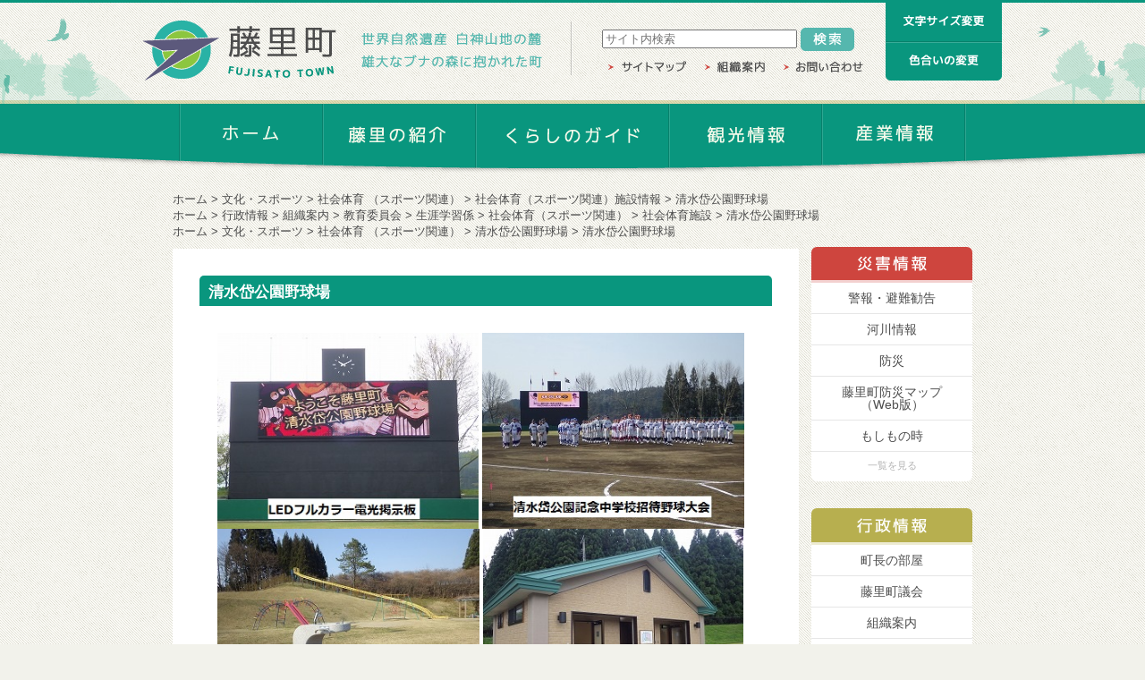

--- FILE ---
content_type: text/html
request_url: https://www.town.fujisato.akita.jp/bunka/c138/c223/876
body_size: 20680
content:
<!DOCTYPE html>
<html lang="ja">
<head prefix="og: http://ogp.me/ns# fb: http://ogp.me/ns/fb# article: http://ogp.me/ns/article#">
	<meta charset="utf-8">
	<meta http-equiv="X-UA-Compatible" content="IE=edge">
	<meta name="viewport" content="width=device-width, initial-scale=1">
	<title>清水岱公園野球場</title>
	<meta name="keywords" content="">
	<meta name="description" content="">
	<meta name="google" value="notranslate">
	<meta name="format-detection" content="telephone=no">
	<meta name="format-detection" content="map=no">

	<!-- OGP -->
	<meta property="og:title" content="清水岱公園野球場">
	<meta property="og:description" content="">
	<meta property="og:site_name" content="秋田県藤里町 - 世界自然遺産 白神山地の麓 雄大なブナの森に抱かれた町">
	<meta property="og:type" content="article">

	<meta property="fb:admins" content="fujisatotowon">
	<!-- /OGP -->

	<link rel="shortcut icon" href="/favicon.ico" type="image/vnd.microsoft.icon">
	<link rel="icon" href="/favicon.ico" type="image/vnd.microsoft.icon">

	<!-- styles -->
	<link rel="stylesheet" href="/css/bootstrap-grid.css">
	<link rel="stylesheet" href="/css/fujisato/common.css" class="notranslate" title="common">
	<link rel="alternate stylesheet" href="/css/fujisato/common_black.css"  class="notranslate" title="black">
	<link rel="alternate stylesheet" href="/css/fujisato/common_blue.css"   class="notranslate" title="blue">
	<link rel="alternate stylesheet" href="/css/fujisato/common_yellow.css" class="notranslate" title="yellow">
	<link rel="stylesheet" href="/css/fujisato/style.css?20250228" class="notranslate">


	<!-- scripts -->

	<script src="/js/jquery.min.js"></script>
	<script src="/js/jquery.cookie.js"></script>
	<script src="/js/jquery.easing.js" async></script>
	<script src="/js/jquery.fontsize.js"></script>
	<script src="/js/jquery.cssswitch.js"></script>
	<script src="/js/jquery.mySmoothScroll.js"></script>

</head>
<body class="Fujisato Page Free Page-876">
<div id="wrapper">

<header id="header">
	<div id="hdBox">
		<div id="trees">
		<p id="tree01"></p>
		<p id="tree02"></p>
		</div>
		<div class="cont">
			<h1 id="logo">
				<a class="home" href="/"><img alt="藤里町" class="common" height="70" src="/up/images/fujisato/image/logo.png" srcset="/up/images/fujisato/image/logo.png 1x, /up/images/fujisato/image/sp/logo.png 2x" width="220"><img alt="藤里町" class="black" height="70" src="/up/images/fujisato/image/logo-w.png" srcset="/up/images/fujisato/image/logo-w.png 1x, /up/images/fujisato/image/sp/logo-w.png 2x" width="220"></a>
			</h1>
			<p class="copy">
				<img alt="世界自然遺産 白神山地の麓 雄大なブナの森に抱かれた町" height="44" src="/up/images/fujisato/image/hd-copy.png" width="206">
			</p>
			<div class="navbar-header" id="sp-header">
				<a class="btn" href="#header-menu" title="メニューを開く"><img alt="メニュー" height="auto" src="/up/images/fujisato/image/sp/mn-btn.png" width="240"></a>
			</div>
			<div id="change">
				<p><a href="/site/pagestyle"><img alt="文字サイズ変更" height="43" src="/up/images/fujisato/image/hd-cg-btn01.png" width="130"></a></p>
				<p><a href="/site/pagestyle"><img alt="色合いの変更" height="43" src="/up/images/fujisato/image/hd-cg-btn02.png" width="130"></a></p>
			</div>
			<div id="info">
				<div id="search"><form action="https://www.google.co.jp/search" method="get" id="sch">
					<input id="sch" name="q" type="text" value="" placeholder="サイト内検索" maxlength="255" style="width:210px;">
					<input id="submit" name="btnG" type="submit" value="検索">
					<input type="hidden" name="ie" value="utf-8">
					<input type="hidden" name="oe" value="utf-8">
					<input type="hidden" name="hl" value="ja">
					<input type="hidden" name="domains" value="town.fujisato.akita.jp">
					<input type="hidden" name="sitesearch" value="town.fujisato.akita.jp">
				</form></div>
				<div id="subNav">
				<ul>
				  <li><a href="/sitemap"><img alt="サイトマップ" height="14" src="/up/images/fujisato/image/hd-sn-btn01.png" width="88"></a></li>
				  <li><a href="/town/soshiki/"><img alt="組織案内" height="14" src="/up/images/fujisato/image/hd-sn-btn02.png" width="68"></a></li>
				  <li><a href="mailto:fujisato@town.fujisato.akita.jp"><img alt="お問い合わせ" height="14" src="/up/images/fujisato/image/hd-sn-btn03.png" width="90"></a></li>
				</ul>
				</div>
			</div>
		</div>
		<!--/.cont-->
	</div>
	<!--/#hdBox-->
	<div id="header-menu" data-no-slide="true">
		<div class="header sp">
		<div class="wrapper"><label class="title" for="header-menu-close"><img alt="メインメニュー" height="54" src="/up/images/fujisato/image/sp/mn-title.gif" width="auto"></label><button class="btn closer" id="header-menu-close" type="button"><img alt="メインメニューを閉じる" height="54" src="/up/images/fujisato/image/sp/mn-close.gif" width="54"></button></div>
		</div>
		<div id="mnBox">
		<ul>
		  <li id="mn01"><a class="home" href="/"><img alt="ホーム" height="25" src="/up/images/fujisato/image/mn-btn01.png" width="120"></a></li>
		  <li id="mn02"><a href="/about/1"><img alt="藤里の紹介" height="25" src="/up/images/fujisato/image/mn-btn02.png" width="128"></a></li>
		  <li id="mn03"><a href="/kurashi/g_kurashi"><img alt="くらしのガイド" height="25" src="/up/images/fujisato/image/mn-btn03.png" width="165"></a></li>
		  <li id="mn04"><a href="/kanko/"><img alt="観光情報" height="25" src="/up/images/fujisato/image/mn-btn04.png" width="128"></a></li>
		  <li id="mn05"><a href="/sangyo/"><img alt="産業情報" height="25" src="/up/images/fujisato/image/mn-btn05.png" width="120"></a></li>
		</ul>
		<ul class="sp">
		  <li><a href="/"><img alt="ホーム" height="38" src="/up/images/fujisato/image/sp/mn-btn01.gif" width="114"></a></li>
		  <li><a href="/about/1"><img alt="藤里の紹介" height="38" src="/up/images/fujisato/image/sp/mn-btn02.gif" width="184"></a></li>
		  <li><a href="/kurashi/g_kurashi"><img alt="くらしのガイド" height="38" src="/up/images/fujisato/image/sp/mn-btn03.gif" width="254"></a></li>
		  <li><a href="/kanko/"><img alt="観光情報" height="38" src="/up/images/fujisato/image/sp/mn-btn04.gif" width="148"></a></li>
		  <li><a href="/town/"><img alt="行政情報" height="38" src="/up/images/fujisato/image/sp/mn-btn08.gif" width="148"></a></li>
		  <li><a href="/sangyo/"><img alt="産業情報" height="38" src="/up/images/fujisato/image/sp/mn-btn05.gif" width="148"></a></li>
		  <li><a href="/saigai/"><img alt="災害情報" height="38" src="/up/images/fujisato/image/sp/mn-btn09.gif" width="148"></a></li>
		  <li class="sub"><a href="/event/"><img alt="イベントカレンダー" height="38" src="/up/images/fujisato/image/sp/mn-btn06.gif" width="214"></a></li>
		  <li class="sub"><a href="/about/937"><img alt="窓口案内・アクセス情報" height="38" src="/up/images/fujisato/image/sp/mn-btn07.gif" width="263"></a></li>
		  <li class="sub"><a href="https://www.facebook.com/fujisatotowon" target="_blank"><img alt="FaceBook" height="38" src="/up/images/fujisato/image/sp/mn-btn10.gif" width="198"></a></li>
		</ul>
		</div>
	</div>
	<!-- /#mainNav -->
</header>
<div id="header-menu-wrapper"></div>
<!-- /#header-menu-wrapper -->
<div class="container free bunka" id="container">
	<nav class="breadcrumb">
			<ul class="breadcrumb-items">
	  <li class="breadcrumb-item"><a href="/">ホーム</a></li>
		  <li class="breadcrumb-item"><a href="/bunka/">文化・スポーツ</a></li>
		  <li class="breadcrumb-item"><a href="/bunka/c138/">社会体育 （スポーツ関連）</a></li>
		  <li class="breadcrumb-item"><a href="/bunka/c138/supo-tusisetu/">社会体育（スポーツ関連）施設情報</a></li>
			  <li class="breadcrumb-item">清水岱公園野球場</li>
		</ul>
		<ul class="breadcrumb-items">
	  <li class="breadcrumb-item"><a href="/">ホーム</a></li>
		  <li class="breadcrumb-item"><a href="/town/">行政情報</a></li>
		  <li class="breadcrumb-item"><a href="/town/soshiki/">組織案内</a></li>
		  <li class="breadcrumb-item"><a href="/town/soshiki/c58/">教育委員会</a></li>
		  <li class="breadcrumb-item"><a href="/town/soshiki/c58/syougaigakusyuu/">生涯学習係</a></li>
		  <li class="breadcrumb-item"><a href="/town/soshiki/c58/syougaigakusyuu/syakaitaiiku/">社会体育（スポーツ関連）</a></li>
		  <li class="breadcrumb-item"><a href="/town/soshiki/c58/syougaigakusyuu/syakaitaiiku/syakaitaiikusisetu/">社会体育施設</a></li>
			  <li class="breadcrumb-item">清水岱公園野球場</li>
		</ul>
		<ul class="breadcrumb-items">
	  <li class="breadcrumb-item"><a href="/">ホーム</a></li>
		  <li class="breadcrumb-item"><a href="/bunka/">文化・スポーツ</a></li>
		  <li class="breadcrumb-item"><a href="/bunka/c138/">社会体育 （スポーツ関連）</a></li>
		  <li class="breadcrumb-item"><a href="/bunka/c138/c223/">清水岱公園野球場</a></li>
			  <li class="breadcrumb-item">清水岱公園野球場</li>
		</ul>
			</nav>
	<div class="row" id="body">
		<div class="col col-md-9">
			<main id="main">
				<article>
					<h1>清水岱公園野球場</h1>
					<!-- free_content -->
					<p><br>
<img align="bottom" border="0" height="219" src="/up/images/bunka/c138/c223/archives/0000003275001.kri" width="292"> <img align="bottom" border="0" height="219" src="/up/images/bunka/c138/c223/archives/0000003275002.kri" width="293"><br>
<img align="bottom" border="0" height="220" src="/up/images/bunka/c138/c223/archives/0000003275003.kri" width="293"> <img align="bottom" border="0" height="219" src="/up/images/bunka/c138/c223/archives/0000003275004.kri" width="291"><br>
<br>
【施設所在地】<br>
〒018-3205<br>
秋田県山本郡藤里町粕毛字清水岱60番地<br>
ＴＥＬ 0185-79-2900（野球場直通）<br>
<br>
【設備】<br>
・両翼90ｍ　中堅120ｍ　ラバーフェンス完備<br>
・内野チャンピオンサンド<br>
・外野天然芝<br>
・ＬＥＤフルカラー電光掲示板（ダクトロニクス社製）<br>
<br>
【利用時間】<br>
・5月から10月末　午前8時から午後5時まで<br>
<br>
【施設利用の申込・問合せ先】<br>
藤里町総合開発センター　TEL 0185-79-2117　FAX 0185-79-2227<br>
申請書は下記リンクからもダウンロードできます。<br>
<br>
<iframe allowfullscreen="" height="450" loading="lazy" src="https://www.google.com/maps/embed?pb=!1m18!1m12!1m3!1d12175.65776121865!2d140.25320472766373!3d40.2776507847044!2m3!1f0!2f0!3f0!3m2!1i1024!2i768!4f13.1!3m3!1m2!1s0x5f9a95dc02f06fe1%3A0xed58d46abe2f5f20!2z5riF5rC05bKx5YWs5ZyS6YeO55CD5aC0!5e0!3m2!1sja!2sjp!4v1614667579939!5m2!1sja!2sjp" style="border: 0px currentColor; border-image: none;" width="600"></iframe></p><!-- /free_content -->
					<p class="pagetop"><a href="#" title="ページ上部へスクロール">ページ上部へ</a></p>
					<footer class="row" id="infoarea">
						<div class="col col-md-8">
																												<nav class="options option-files">
							<h2>関連ファイルのダウンロード</h2>
							<ul>
														  <li><a href="/up/files/kyouiku/%E6%B8%85%E6%B0%B4%E5%B2%B1%E5%85%AC%E5%9C%92%E9%87%8E%E7%90%83%E5%A0%B4%EF%BC%88%E6%9C%89%E6%96%99%E6%96%BD%E8%A8%AD%EF%BC%89%E4%BD%BF%E7%94%A8%E8%A8%B1%E5%8F%AF%E7%94%B3%E8%AB%8B%E6%9B%B8.pdf" target="_blank">清水岱公園野球場（有料施設）使用許可申請書</a> <small>（<span class="filetype">ＰＤＦ</span> <span class="filesize">50</span>）</small></li>
														  <li><a href="/up/files/kyouiku/%E6%B8%85%E6%B0%B4%E5%B2%B1%E5%85%AC%E5%9C%92%E9%87%8E%E7%90%83%E5%A0%B4%EF%BC%88%E6%9C%89%E6%96%99%E6%96%BD%E8%A8%AD%EF%BC%89%E4%BD%BF%E7%94%A8%E8%A8%B1%E5%8F%AF%E7%94%B3%E8%AB%8B%E6%9B%B8.xlsx" target="_blank">清水岱公園野球場（有料施設）使用許可申請書</a> <small>（<span class="filetype">ＥＸＣＥＬ</span> <span class="filesize">17</span>）</small></li>
														</ul>
							<aside><a href="/site/viewer" target="_blank">※ 関連ファイルを見るにはビューアソフトが必要な場合があります。こちらのページをご覧ください。</a></aside>
							</nav>
																				</div>
						<!-- /.col -->
						<div class="col col-md-4">
														<aside id="nav-address">
								<h2>このページに関する問合せ</h2>
								<address>
									<h3>藤里町 教育委員会 生涯学習係</h3>
									<p>
																																						<span class="tel tel1">電話：0185-79-1327</span>
																															<span class="fax">FAX：0185-79-2227</span>
																</p>
								</address>
															<div class="nav">
									<a class="btn contact" href="mailto:syougaku@town.fujisato.lg.jp">メールでのお問い合わせ</a>
								</div>
														</aside>
													</div>
						<!-- /.col -->
					</footer>
				</article>
			</main>
		</div>
		<!-- /.col -->
		<div class="col col-md-3">
			<div class="sides" id="nav-side">
				<div class="group lists">
					<aside id="nav-disaster">
					<h2><a href="/saigai/c584/939"><img alt="災害情報" height="18" src="/up/images/fujisato/image/h2-disaster.png" srcset="/up/images/fujisato/image/h2-disaster.png 1x, /up/images/fujisato/image/sp/h2-disaster.gif 2x" width="78"></a></h2>
					<div class="secCont">
					<ul id="disasterList">
					  <li><a href="/saigai/c585/940">警報・避難勧告</a></li>
					  <li><a href="/saigai/c586/941">河川情報</a></li>
					  <li><a href="/saigai/c587/942">防災</a></li>
					  <li><a href="https://www.town.fujisato.akita.jp/hazardmap/">藤里町防災マップ<br>
					  （Web版）</a></li>
					  <li><a href="/saigai/c588/943">もしもの時</a></li>
					</ul>
					<p class="more"><a href="/saigai/">一覧を見る</a></p>
					</div>
					</aside>
					<!-- /aside#disaster -->
					<aside id="nav-admin">
					<h2><img alt="行政情報" height="18" src="/up/images/fujisato/image/h2-admin.png" srcset="/up/images/fujisato/image/h2-admin.png 1x, /up/images/fujisato/image/sp/h2-admin.gif 2x" width="78"></h2>
					<div class="secCont">
					<ul id="adminList">
					  <li><a href="/town/c612/739">町長の部屋</a></li>
					  <li><a href="/town/c613/">藤里町議会</a></li>
					  <li><a href="/town/soshiki/">組織案内</a></li>
					  <li><a href="/town/koho/">広報「ふじさと」</a></li>
					  <li><a href="http://lg.joureikun.jp/fujisato_town/reiki/" target="_blank">藤里町例規集</a></li>
					</ul>
					<p class="more"><a href="/town/">一覧を見る</a></p>
					</div>
					</aside>
					<!-- /aside#admin -->
				</div>
				<!-- /.group -->
				<aside class="banner" id="nav-shortcut">
				<ul>
				  <li><a href="/download/"><img alt="リンク：" class="ico" height="48" src="/up/images/fujisato/image/icon-document.png" srcset="/up/images/fujisato/image/icon-document.png 1x, /up/images/fujisato/image/sp/icon-document.png 2x" width="64"><br>
				  <img alt="申請書ダウンロード" class="text" height="16" src="/up/images/fujisato/image/text-document.png" srcset="/up/images/fujisato/image/text-document.png 1x, /up/images/fujisato/image/sp/text-document.png 2x" width="146"></a></li>
				  <li><a href="/kurashi/c32/c49/45"><img alt="リンク：" class="ico" height="48" src="/up/images/fujisato/image/icon-trash.png" srcset="/up/images/fujisato/image/icon-trash.png 1x, /up/images/fujisato/image/sp/icon-trash.png 2x" width="64"><br>
				  <img alt="ゴミの分別と収集" class="text" height="16" src="/up/images/fujisato/image/text-trash.png" srcset="/up/images/fujisato/image/text-trash.png 1x, /up/images/fujisato/image/sp/text-trash.png 2x" width="132"></a></li>
				  <li><a href="/event/"><img alt="リンク：" class="ico" height="48" src="/up/images/fujisato/image/icon-event.png" srcset="/up/images/fujisato/image/icon-event.png 1x, /up/images/fujisato/image/sp/icon-event.png 2x" width="64"><br>
				  <img alt="イベントカレンダー" class="text" height="16" src="/up/images/fujisato/image/text-event.png" srcset="/up/images/fujisato/image/text-event.png 1x, /up/images/fujisato/image/sp/text-event.png 2x" width="146"></a></li>
				  <li><a href="/about/937"><img alt="リンク：" class="ico" height="48" src="/up/images/fujisato/image/icon-access.png" srcset="/up/images/fujisato/image/icon-access.png 1x, /up/images/fujisato/image/sp/icon-access.png 2x" width="48"><br>
				  <img alt="窓口案内・アクセス" class="text" height="16" src="/up/images/fujisato/image/text-access.png" srcset="/up/images/fujisato/image/text-access.png 1x, /up/images/fujisato/image/sp/text-access.png 2x" width="146"></a></li>
				</ul>
				</aside>
				<!-- /.banner#bn01 -->
				<div class="banner" id="bn02">
				<ul class="bnList">
				  <li><a href="/town/soshiki/c52/c74/702"><img alt="ふるさと納税" height="100" src="/up/images/fujisato/image/bn-tax.png" width="180"></a></li>
				  <li><a href="/town/soshiki/c52/c74/938"><img alt="ふじさと暮らし" height="100" src="/up/images/fujisato/image/bn-live.png" width="180"></a></li>
				  <li><a href="/town/soshiki/c52/c74/ijuu-teijuu/zaikyou/"><img alt="在京藤里会" height="100" src="/up/images/fujisato/image/bn-zaikyo.png" width="180"></a></li>
				  <!--2018.04.26 fisys)bata バナー画像の追加 add end-->
				  <li><a href="http://www.toto-dream.com/support/" target="_blank"><img alt="toto 私たちはtoto助成を受けています。" height="100" src="/up/images/fujisato/image/bn-toto.png" width="180"></a></li>
				</ul>
				</div>
				<!-- sec#bn02 -->
			</div>
			<!-- /#nav-side -->
		</div>
		<!-- /.col -->
	</div>
</div>
<footer id="footer">
	<p id="ftTree"><img alt="" height="136" src="/up/images/fujisato/image/ft-tree01.gif" width="464"></p>
	<div class="cont">
		<p id="pagetop">
			<a href="#wrapper"><img alt="ページ上部へ移動" height="39" src="/up/images/fujisato/image/ft-pagetop_off.png" width="180"></a>
		</p>
		<div class="info">
			<div id="ft01" class="ftBox">
				<p class="logo">
					<a class="home" href="/"><img alt="藤里町 fujisato town" class="home" height="62" src="/up/images/fujisato/image/logo-g.gif" width="198"></a>
				</p>
				<p class="copy">
					<img alt="世界自然遺産 白神山地の麓 雄大なブナの森に抱かれた町" height="33" src="/up/images/fujisato/image/ft-copy.gif" width="186">
				</p>
			</div>
			<div id="ftNav" class="sp group">
				<ul>
				  <li><a href="/"><img alt="ホーム" height="30" src="/up/images/fujisato/image/sp/ft-btn01.gif" width="94"></a></li>
				  <li><a href="/about/1"><img alt="藤里の紹介" height="30" src="/up/images/fujisato/image/sp/ft-btn02.gif" width="148"></a></li>
				  <li><a href="/kurashi/g_kurashi"><img alt="くらしのガイド" height="30" src="/up/images/fujisato/image/sp/ft-btn03.gif" width="206"></a></li>
				  <li><a href="/kanko/"><img alt="観光情報" height="30" src="/up/images/fujisato/image/sp/ft-btn04.gif" width="120"></a></li>
				  <li><a href="/sangyo/"><img alt="産業情報" height="30" src="/up/images/fujisato/image/sp/ft-btn05.gif" width="118"></a></li>
				</ul>
			</div>
			<div class="ftBox group" id="ft02">
				<div id="ftSub">
					<ul>
					  <li><a href="/sitemap">サイトマップ</a></li>
					  <li><a href="/links/4">リンク</a></li>
					  <li><a href="mailto:fujisato@town.fujisato.akita.jp">このホームページに関するお問い合わせ</a></li>
					</ul>
				</div>
				<p class="data" id="footer-add"><img alt="" height="18" src="/up/images/fujisato/image/icon-pin.gif" srcset="/up/images/fujisato/image/icon-pin.gif 1x, /up/images/fujisato/image/sp/icon-pin.gif 2x" width="18"> <span>〒018-3201　秋田県山本郡藤里町藤琴字藤琴８番地</span></p>
				<p class="data" id="footer-tel"><img alt="" height="18" src="/up/images/fujisato/image/icon-tel.gif" srcset="/up/images/fujisato/image/icon-tel.gif 1x, /up/images/fujisato/image/sp/icon-tel.gif 2x" width="18"> <span>0185-79-2111</span></p>
				<p class="data" id="footer-fax"><img alt="" height="18" src="/up/images/fujisato/image/icon-fax.gif" srcset="/up/images/fujisato/image/icon-fax.gif 1x, /up/images/fujisato/image/sp/icon-fax.gif 2x" width="18"> <span>0185-79-2293</span></p>
			</div>
		</div>
		<p id="copyright" class="group"><small>Copyright&copy; 2010 Town Fujisato Akita Japan All Rights Reserved.</small></p>
	</div>
</footer>
		



<script src="/js/common.js"></script>
<script src="/js/req_fancybox.js"></script>
<script src="/js/fujisato/fujisato.js"></script>

</div><!-- /#wrapper -->
</body>
</html>

--- FILE ---
content_type: application/javascript
request_url: https://www.town.fujisato.akita.jp/js/common.js
body_size: 4945
content:
// @charset "utf-8";
/*
	Esna 標準の JavaScript
*/

// スムーススクロール
$(function () {
	if (!$.fn.mySmoothScrollHash) return;

	$(window).mySmoothScrollHash({speed : 800, margin: 20, delay: 200 });
	$('a[href^="#"],'+
	  'a[href^="'+ location.pathname +'#"]')
	    .not('a.btn,a.modal,a.video,a.fancybox')
	    .mySmoothScroll({speed : 600, margin: 20});	// anchor
});

// FontSize
$(function () {
	if (!$.fn.fontSize) return;

	$('button.fontsize').fontSize({
		cookie: 'xfontsize', load: false,
		smaller: '-12.5%', larger: '+12.5%', 'normal': '100%'
	});
});
// End FontSize

// ハンバーガーメニューの表示
$(function () {
	var $menu       = $('#header-menu');	// メニュー
	var $bg_sp_menu = $('#header-menu-wrapper').hide();	// ハンバーガーメニュー時の背景

	// ハンバーガーメニューを開く
	$('#sp-header a.btn').on('click', function () {
		var target = $(this).attr('href');
		var $target = target ? $(target) : $menu;
		if ($target.is(':hidden') || !$target.hasClass('opened')) {	// 開く
			$target.data('no-slide') || $target.slideDown('slow');
			$target.addClass('opened');
			$bg_sp_menu.fadeIn('fast');
		} else {	// 閉じる
			$target.data('no-slide') || $target.slideUp('fast');
			$target.removeClass('opened');
			$bg_sp_menu.fadeOut('fast');
		}
		return false;
	});

	// 閉じるボタンでハンバーガーメニューを閉じる
	$menu.find('button.closer').on('click', function () {
		$menu.data('no-slide') || $menu.slideUp('fast');
		$menu.removeClass('opened');
		$bg_sp_menu.fadeOut('fast');
	});
	// 背景クリックでハンバーガーメニューを閉じる
	$bg_sp_menu.on('click', function () {
		$menu.data('no-slide') || $menu.slideUp('fast');
		$menu.removeClass('opened');
		$bg_sp_menu.fadeOut('fast');
	});
});

// 新着情報などのカテゴリーフィルター
$(function () {
	var $list = $('ul.with-category');
	var $news = $('#news, #events');
	$news.find('.filter a').on('click', category_filter);

	// カテゴリーフィルター
	function category_filter (e) {
		var $this = $(this);
		e.preventDefault();

		// 押した要素のグループ
		var $section = $this.closest($news);

		// active な要素を非 active に
		$section.find('.active').removeClass('active');

		// 押したボタンを active に
		$this.addClass('active').parent().addClass('active');

		// class 名を分解、配列、セレクタ化
		var keys =  ($this.attr('class') || '') +' '+
			 	 	($this.parent().attr('class') || '');
		keys = keys.replace(/^\s+|\s+$/g, '').split(/\s+/);
		keys = '.'+ keys.join(', .');
		console.log('category-filter: ', keys);

		// 新着情報などのリスト
		var $group = $section.find('.with-category');
		var $list = $group.children();

		// グループを一旦非表示
		$group.hide();

		// "all" がなければ対象を表示
		if (keys.indexOf('.all') < 0) {
			$list.not(keys).hide();
			$list.filter(keys).show();
		}
		// 全対象を表示 (新着情報のときは、同項目の最初のものを表示)
		else if ($section.is('#news')) {
			$list.not('.i-0').hide();
			$list.filter('.i-0').show();
		}
		// 全対象を表示
		else {
			$list.show();
		}

		// グループを再表示
		$group.fadeIn('normal');

		return false;
	}

});

// Form要素があるとき、Cookie にランダムIDをセットする
// + <input token> 要素があれば、CSRF用のトークンを Ajax で取得する
$(function () {
	var $forms = $('main form[method="post"]');
	if ($forms.length == 0) return;
	var time = (new Date()).getTime();	// 現在時間

	// Cookie からユーザーID部分を取得
	var user_id = '', want_set = true, update = null;
	if ((document.cookie || '').match(/user_id=([-_0-9A-Za-z]+)(?:@([0-9]+))?/)) {
		user_id  = RegExp.$1;

		// 前回のクッキー更新から 1日以上経ったらクッキーを更新する
		want_set = RegExp.$2 ? time - parseInt(RegExp.$2) >= 86400 * 1000 : true;
	}
	// ユーザーIDがなければ作成
	if (!user_id) {
		user_id = time.toString(36) +'-'+ Math.random().toString(36).substr(2);
	}
	// クッキーにセット .. "ユーザーID @ 更新時間" (有効期限: 1年間)
	if (want_set) {
		document.cookie = 'user_id='+ user_id +'@'+ time +'; path=/; max-age='+ (86400 * 365);
	}

	// <input onetime> 要素を検索、値がなければセット (二重投稿防止用)
	var $onetime = $forms.find('input[name="onetime"]').hide();
	if (!$onetime.val()) $onetime.val( user_id +'@'+ time );

	// <input token> 要素を検索
	var $token = $forms.find('input[name="token"]');
	if ($token.length == 0) return;

	// Ajax でトークンを取得
	$.ajax({
		url : $token.data('src') || '/api/token.php',
		cache : false
	}).done(function (data) {
		$token.val(data);
	}).fail(function(jqXHR, textStatus, errorThrown){
		console.log('token-error:', jqXHR, textStatus, errorThrown);
	});
});


// PDFへのリンクは、必ず新しいウィンドウでリンクする
$(function () {
	$('a[href$=".pdf"]').not('[target]').attr('target', '_blank');
});


--- FILE ---
content_type: application/javascript
request_url: https://www.town.fujisato.akita.jp/js/jquery.mySmoothScroll.js
body_size: 3052
content:
/*--------------------------------------*
 * jQuery Smooth scroll
 *--------------------------------------*/
(function ($) {
	// set event
	$.fn.mySmoothScroll = function (op) {
		this.on('click', function (e) {
			e.preventDefault();
			$(this).mySmoothScrollTo(op);
		});

		// set cancel scroll event
		if (!$.fn.mySmoothScroll.has_set) $.fn.mySmoothScroll.set_cancel();
	};

	// set event on live
	$.fn.mySmoothScrollLive = function (op) {
		$(document).on('click', this.selector, function (e) {
			e.preventDefault();
			$(this).mySmoothScrollTo(op);
		});

		// set cancel scroll event
		if (!$.fn.mySmoothScroll.has_set) $.fn.mySmoothScroll.set_cancel();
	};

	// scroll to
	$.fn.mySmoothScrollTo = function (option) {
		var $this = $(this);
		var op = $.extend({}, {
			target : $this.attr('href') || $this.attr('action'),
			speed  : 500,
			delay  : 100,
			margin : 0,
			easing : 'swing',
			safari : $.fn.mySmoothScroll.safari
		}, option);

		if (op.target && typeof op.target == 'string') {
			op.target = (op.target.indexOf('#') >= 0)
			          ?  op.target.substr( op.target.indexOf('#') ) : null;
		}
		var old_top = position_top(op.target, op.margin);	// position offset.top

		// scroll to
		var scroll_to = function () {
			// position offset.top
			var top = position_top(op.target, op.margin) || old_top;

			// run scroll
			if (top != null && !$this.data('noscroll')) {
				$(op.safari ? 'body' : 'html').stop(true)
					.animate({scrollTop : top}, op.speed, op.easing, function () {
						if ($this.data('for')) $('#'+ $this.data('for')).click();
					});
			}
			return false;
		};

		// scroll
		(!op.delay) ? scroll_to() : setTimeout(scroll_to, op.delay);

		return false;

		// get position offset.top
		function position_top (target, margin) {
			var $target  = $((!target || target == '#') ? 'html' : target);
			var position = $target.offset();
			if (position) {
				var to = position.top - (margin || 0)
											- $.fn.mySmoothScroll.margin;
				return (to >= 0) ? to : 0;
			}
			return null;
		};
	};

	// margin of position Y
	$.fn.mySmoothScroll.margin = 0;

	// is safari ?
	$.fn.mySmoothScroll.safari = window.navigator && navigator.userAgent
	                        &&  navigator.userAgent.toLowerCase().match(/safari/)
							&& !navigator.userAgent.toLowerCase().match(/chrome/);

	// set cancel scroll event
	$.fn.mySmoothScroll.set_cancel = function () {
		$.fn.mySmoothScroll.has_set = true;
		$(window).bind('DOMMouseScroll mousewheel', cancel_scroll);
		$(document).bind('mousedown', cancel_scroll)
		           .bind('keydown',   cancel_scroll);

		// touchend
		if ('ontouchend' in document) {
			$(document).bind('touchstart', cancel_scroll);
		}
		// stop scroll animation
		function cancel_scroll () {
			$($.fn.mySmoothScroll &&
			  $.fn.mySmoothScroll.safari ? 'body' : 'html').stop(true);
		};
	};
	// scroll at first
	$.fn.mySmoothScrollHash = function (op) {
		var target = location.hash;
		if (!target) return;

		// scroll top at first
		if (op && op.delay) {	// delay
			setTimeout(function () { window.scrollTo(0, 0); }, 1);
		} else {
			window.scrollTo(0, 0);
		}

		// scrolling
		$(this).mySmoothScrollTo($.extend({}, {
			target  : target, delay : 0
		}, op));
	};
})(jQuery);

